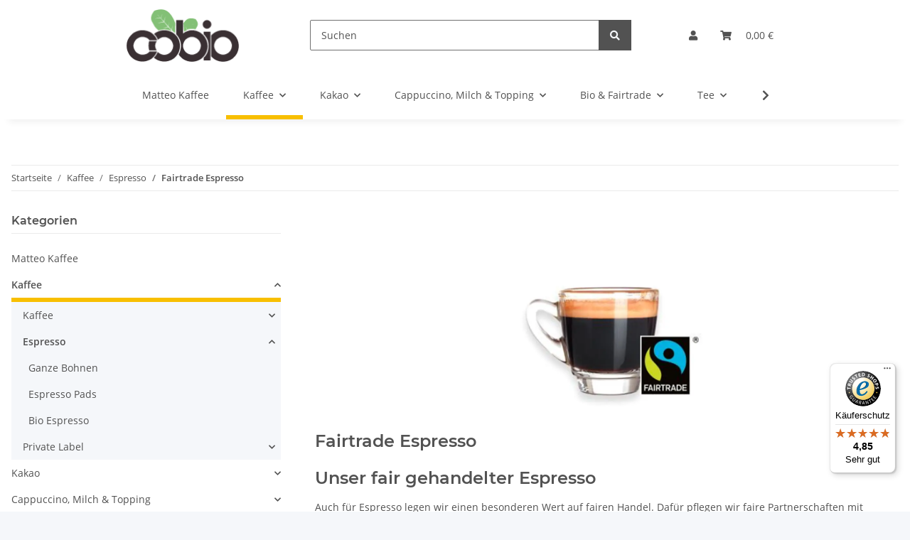

--- FILE ---
content_type: text/javascript
request_url: https://widgets.trustedshops.com/js/X50E5B3400677C0E5FDB225240CEDB58C.js
body_size: 1335
content:
((e,t)=>{const a={shopInfo:{tsId:"X50E5B3400677C0E5FDB225240CEDB58C",name:"cobio.de",url:"www.cobio.de",language:"de",targetMarket:"DEU",ratingVariant:"WIDGET",eTrustedIds:{accountId:"acc-8eefae55-6d95-42f2-8878-fa708e0b5fd3",channelId:"chl-b4ccda87-4732-40fc-8cda-60f0f85aa861"},buyerProtection:{certificateType:"CLASSIC",certificateState:"PRODUCTION",mainProtectionCurrency:"EUR",classicProtectionAmount:100,maxProtectionDuration:30,plusProtectionAmount:2e4,basicProtectionAmount:100,firstCertified:"2012-02-06 00:00:00"},reviewSystem:{rating:{averageRating:4.85,averageRatingCount:307,overallRatingCount:5387,distribution:{oneStar:3,twoStars:1,threeStars:5,fourStars:21,fiveStars:277}},reviews:[{average:5,buyerStatement:"Super schnell",rawChangeDate:"2026-01-20T08:47:24.000Z",changeDate:"20.1.2026",transactionDate:"13.1.2026"},{average:5,buyerStatement:"Schnelle Lieferung super Service",rawChangeDate:"2026-01-14T15:52:44.000Z",changeDate:"14.1.2026",transactionDate:"4.1.2026"},{average:5,buyerStatement:"Sehr viel Auswahl. \nLieferung war sehr schnell.",rawChangeDate:"2026-01-14T07:43:44.000Z",changeDate:"14.1.2026",transactionDate:"4.1.2026"}]},features:["GUARANTEE_RECOG_CLASSIC_INTEGRATION","REVIEW_COLLECTOR","SHOP_CONSUMER_MEMBERSHIP","DISABLE_REVIEWREQUEST_SENDING","MARS_EVENTS","MARS_REVIEWS","MARS_PUBLIC_QUESTIONNAIRE","MARS_QUESTIONNAIRE","REVIEWS_AUTO_COLLECTION"],consentManagementType:"OFF",urls:{profileUrl:"https://www.trustedshops.de/bewertung/info_X50E5B3400677C0E5FDB225240CEDB58C.html",profileUrlLegalSection:"https://www.trustedshops.de/bewertung/info_X50E5B3400677C0E5FDB225240CEDB58C.html#legal-info",reviewLegalUrl:"https://help.etrusted.com/hc/de/articles/23970864566162"},contractStartDate:"2012-01-09 00:00:00",shopkeeper:{name:"Kaffeesysteme Tenhaef GmbH & Co. KG",street:"Backesstraße 9",country:"DE",city:"Wachtendonk",zip:"47669"},displayVariant:"full",variant:"full",twoLetterCountryCode:"DE"},"process.env":{STAGE:"prod"},externalConfig:{trustbadgeScriptUrl:"https://widgets.trustedshops.com/assets/trustbadge.js",cdnDomain:"widgets.trustedshops.com"},elementIdSuffix:"-98e3dadd90eb493088abdc5597a70810",buildTimestamp:"2026-01-21T05:16:04.207Z",buildStage:"prod"},r=a=>{const{trustbadgeScriptUrl:r}=a.externalConfig;let n=t.querySelector(`script[src="${r}"]`);n&&t.body.removeChild(n),n=t.createElement("script"),n.src=r,n.charset="utf-8",n.setAttribute("data-type","trustbadge-business-logic"),n.onerror=()=>{throw new Error(`The Trustbadge script could not be loaded from ${r}. Have you maybe selected an invalid TSID?`)},n.onload=()=>{e.trustbadge?.load(a)},t.body.appendChild(n)};"complete"===t.readyState?r(a):e.addEventListener("load",(()=>{r(a)}))})(window,document);